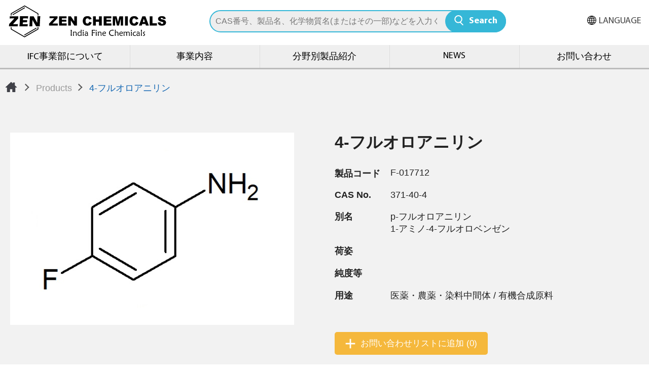

--- FILE ---
content_type: text/html; charset=UTF-8
request_url: https://www.indiafinechemicals.com/products/detail/4993
body_size: 7840
content:
<!DOCTYPE html>
<html lang="ja-JP">
<head>
    <meta http-equiv="Content-Type" content="text/html; charset=utf-8">
    <meta http-equiv="X-UA-Compatible" content="IE=11; IE=10; IE=9; IE=8; IE=7"/>
    <meta charset="utf-8">
    <meta name="viewport" content="width=device-width, initial-scale=1.0">
    
<title>4-フルオロアニリン-India Fine Chemicals</title>
<meta name="keywords" content="4-フルオロアニリン" />
<meta name="description" content="" />
<meta property="og:url" content="https://www.indiafinechemicals.com/products/detail/4993" />
<meta property="og:title" content="4-フルオロアニリン" />
<meta property="og:description" content="" />
<meta property="og:type" content="article" />
<meta property="fb:app_id" content="439693793912609" />
<meta property="og:locale" content="ja-JP" />
<meta property="og:image" content="https://www.indiafinechemicals.com/uploads/images/02bba316f102046dc9b6f4c3f4c06e5b.jpg" />
<link rel="alternate" href="https://www.indiafinechemicals.com/products/detail/4993" hreflang="ja-JP" />
<link rel="alternate" href="https://www.indiafinechemicals.com/en/products/detail/4993" hreflang="en-US" />
<link rel="alternate" href="https://www.indiafinechemicals.com/zh-tw/products/detail/4993" hreflang="zh-Hant" />
<link rel="canonical" href="https://www.indiafinechemicals.com/products/detail/4993" />
<script type="application/ld+json">[{"@context":"https://schema.org","@type":"WebPage","name":"4-\u30d5\u30eb\u30aa\u30ed\u30a2\u30cb\u30ea\u30f3","description":"","image":[{"@type":"ImageObject","caption":"519-3","name":"519-3","url":"https://www.indiafinechemicals.com/uploads/images/02bba316f102046dc9b6f4c3f4c06e5b.jpg","thumbnail":{"@type":"ImageObject","caption":"519-3","name":"519-3","url":"https://www.indiafinechemicals.com/uploads/images/cache/02bba316f102046dc9b6f4c3f4c06e5b-120x120c00-1-1.jpg"}}]},{"@context":"https://schema.org","@type":"BreadcrumbList","itemListElement":[{"@type":"ListItem","position":1,"item":{"@type":"WebPage","@id":"https://www.indiafinechemicals.com","name":"HOME"}},{"@type":"ListItem","position":2,"item":{"@type":"WebPage","@id":"https://www.indiafinechemicals.com/products/index","name":"Products"}}]}]</script>

    <link rel="stylesheet" href="/static/css/style.css?v1.2?v=20211026" type="text/css"/>
    <link rel="shortcut icon" sizes="16x16" href="/static/images/favicon.ico?v=20211026"/>
    <link rel="apple-touch-icon" sizes="192x192" href="/static/images/apple-touch-icon.png?v=20211026"/>

    <script>window.LayoutConfigure = {"webroot":"\/","baseurl":"\/"};window.web_root=window.LayoutConfigure.webroot;</script>
    <!-- Global site tag (gtag.js) - Google Analytics -->
<script async src="https://www.googletagmanager.com/gtag/js?id=G-0JZS45D8M8"></script>
<script>
  window.dataLayer = window.dataLayer || [];
  function gtag(){dataLayer.push(arguments);}
  gtag('js', new Date());

  gtag('config', 'G-0JZS45D8M8');
</script>

<!-- Google Tag Manager -->
<script>(function(w,d,s,l,i){w[l]=w[l]||[];w[l].push({'gtm.start':
new Date().getTime(),event:'gtm.js'});var f=d.getElementsByTagName(s)[0],
j=d.createElement(s),dl=l!='dataLayer'?'&l='+l:'';j.async=true;j.src=
'https://www.googletagmanager.com/gtm.js?id='+i+dl;f.parentNode.insertBefore(j,f);
})(window,document,'script','dataLayer','GTM-5N4R2WS');</script>
<!-- End Google Tag Manager -->

<!-- Google Tag Manager -->
<script>(function(w,d,s,l,i){w[l]=w[l]||[];w[l].push({'gtm.start':
new Date().getTime(),event:'gtm.js'});var f=d.getElementsByTagName(s)[0],
j=d.createElement(s),dl=l!='dataLayer'?'&l='+l:'';j.async=true;j.src=
'https://www.googletagmanager.com/gtm.js?id='+i+dl;f.parentNode.insertBefore(j,f);
})(window,document,'script','dataLayer','GTM-M3TDCD8');</script>
<!-- End Google Tag Manager -->




<meta name="google-site-verification" content="AnMXeFZFnCYaTyYXFgMz85e0jHWvPOF9Z6GTg2n0hZY" />
                <style>
        body { font-family: 'Meiryo', sans-serif; }
    </style>
    </head>
<body>
<div id="container">
    <header id="header" class="header hd-tp">
        <div class="hd-sec hd-s1">
            <div class="hd-inner w16">
                <div class="sec-item si1">
                    <div class="si-inner si-i1">
                                                <div id="logo" class="logo">
                            <a class="row faic fjce tr s-tl" href="/" title="India Fine Chemicals">
                                <img src="/static/images/logo.svg?v=20211026" width="410" height="67" alt="India Fine Chemicals"/>
                                                            </a>
                        </div>
                                            </div>
                </div>
                <div class="sec-item si2">
                    <div class="si-inner si-i1">
                        <div class="form-wrap pair-wrap" data-pair-name="hd-form">
                            <form action="/search" method="get">
                                <div class="tp-search01">
                                    <input type="search" class="form-ctrl" name="keyword" value=""
                                        placeholder="CAS番号、製品名、化学物質名(またはその一部)などを入力ください。"/>
                                    <button type="submit" class="btn btn-search02">Search</button>
                                </div>
                            </form>
                        </div>
                    </div>
                    <div class="si-inner si-i2">
                        <button type="button" class="btn btn-search01 pair-btn" data-pair-target="hd-form">Search</button>
                    </div>
                    
                </div>
                <div class="sec-item si3">
                    <a class="btn btn-thumb pair-btn" href="#" title="選單按鈕" data-pair-target="mobile-side">
                        <span class="thumb thumb-1"></span>
                        <span class="thumb thumb-2"></span>
                        <span class="thumb thumb-3"></span>
                    </a>
                    <div class="si-inner dyn-node-wrap" data-pc-child="ig-hd01"></div>
                </div>
            </div>
        </div>
        <div class="hd-sec hd-s2 pair-wrap" data-pair-name="mobile-side">
            <div class="hd-inner w16">
                <div class="sec-item si2">
                    <nav id="main-nav" class="nav-wrap main-nav">
                        <ul class="nav-list">
                                                            <li >
                                    <a class="" href="/about" title="IFC事業部について">IFC事業部について</a>
                                </li>
                                                            <li >
                                    <a class="" href="/Support" title="事業内容">事業内容</a>
                                </li>
                                                            <li >
                                    <a class="" href="/application" title="分野別製品紹介">分野別製品紹介</a>
                                </li>
                                                            <li >
                                    <a class="" href="/news" title="NEWS">NEWS</a>
                                </li>
                                                            <li >
                                    <a class="" href="/contact" title="お問い合わせ">お問い合わせ</a>
                                </li>
                                                    </ul>
                    </nav>
                </div>
                <div class="sec-item si3 dyn-node-wrap" data-mb-child="ig-hd01">
                    <div class="group ig-hd01 dyn-node" data-node-name="ig-hd01">
                        
                        
                                                                            <div class="item i2">
                                <div class="nav-wrap nav-lang">
                                    <div class="icon-lang">LANGUAGE</div>
                                    <ul class="nav-list">
                                                                                    <li  class="on" >
                                                <a href="/products/detail/4993" title="日本語">日本語</a>
                                            </li>
                                                                                    <li >
                                                <a href="/en/products/detail/4993" title="ENGLISH">ENGLISH</a>
                                            </li>
                                                                                    <li >
                                                <a href="/zh-tw/products/detail/4993" title="繁體中文">繁體中文</a>
                                            </li>
                                                                            </ul>
                                </div>
                            </div>
                        
                    </div>
                </div>
            </div>
        </div>
    </header>

        <main id="content" class="page">
                <div class="section" style="background:#f2f2f2;">
            <div class="sec-item path path-base">
                <div class="w15">
                    <ul>
                        <li><a class="icon-home" href="/" title="Home">Home</a>
                        </li>
                        <li><a href="/products"
                               title="Products">Products</a></li>
                        <li><span>4-フルオロアニリン</span></li>
                    </ul>
                </div>
            </div>
            <div class="sec-item p1 m-pt2 m-pb4">
                <div class="w13">
                    <div class="group ig-sample">
                        <div class="item i1">
                            <div class="item-inner">
                                <div class="figure p3-2">
                                    <img src="/uploads/images/02bba316f102046dc9b6f4c3f4c06e5b.jpg"  alt="519-3" title="519-3"  />
                                </div>
                            </div>
                        </div>
                        <div class="item i2 pt2">
                            <h1 class="title bold dark">4-フルオロアニリン</h1>
                            <div class="tb-wrap tb04">
                                <table>
                                    <tr>
                                        <th>製品コード
</th>
                                        <td>F-017712</td>
                                    </tr>
                                                                                                                                                                                    <tr>
                                        <th>CAS No.</th>
                                        <td>371-40-4</td>
                                    </tr>
                                    <tr>
                                        <th>別名</th>
                                        <td>p-フルオロアニリン<br />
1-アミノ-4-フルオロベンゼン</td>
                                    </tr>
                                    <tr>
                                        <th>荷姿
</th>
                                        <td></td>
                                    </tr>

                                    <tr>
                                        <th>純度等
</th>
                                        <td></td>
                                    </tr>
                                    <tr>
                                        <th>用途
</th>
                                        <td>医薬・農薬・染料中間体 / 有機合成原料</td>
                                    </tr>

                                </table>
                            </div>

                            <div class="btn-wrap bw02">
                                <div class="btn-item">
                                    <a class="btn btn-plus01 rounded" href="/inquiry/add/4993"
                                       onclick="window.fetch(this.href).then(response=>response.json()).then(json=>{window.location.href=json.url}); return false;"
                                       title="お問い合わせリストに追加
">お問い合わせリストに追加

                                        (0)</a>
                                </div>
                                <div class="btn-item ig-row02">
                                    
                                                                    </div>
                            </div>
                        </div>
                    </div>
                </div>
            </div>
        </div>
                <h2 class="dark m0 p1 bg07 tc">Additional information</h2>
        <div class="section py2 m-py4">
            <div class="sec-inner w13 px1">
                <div class="editor"><span style="font-size:20px;">化審法：3-222</span><br />
&nbsp;
<div class="tb-wrap tb01 st1">
<table align="center" style="border-collapse:collapse;width:1080px;" width="1080">
	<colgroup>
		<col span="3" style="width:270pt" width="360" />
	</colgroup>
	<tbody>
		<tr>
			<td class="xl88" colspan="3" style="border-bottom:1px solid black; height:40px; width:1080px; text-align:center; white-space:normal; padding:0px; vertical-align:middle; background-color:#ffd966; border-top:1px solid black; border-right:.7px solid black; border-left:1px solid black"><span style="font-size:32px"><span style="font-weight:700"><span style="font-family:&quot;Yu Gothic UI&quot;,sans-serif"><span style="font-style:normal"><span style="text-decoration:none">▽　危険有害性の要約　▽</span></span></span></span></span></td>
		</tr>
		<tr>
			<td class="xl71" style="border-bottom:1px solid black; height:34px; width:360px; text-align:left; vertical-align:top; white-space:normal; padding:0px; background-color:#ffe699; border-top:none; border-right:none; border-left:1px solid black"><span style="font-size:21px"><span style="font-weight:700"><span style="font-family:&quot;Yu Gothic UI&quot;,sans-serif"><span style="font-style:normal"><span style="text-decoration:none">物理化学的危険性</span></span></span></span></span></td>
			<td class="xl72" style="border-bottom:1px solid black; width:360px; text-align:left; vertical-align:top; white-space:normal; padding:0px; background-color:#ffe699; border-top:none; border-right:none; border-left:none"><span style="font-size:21px"><span style="font-family:&quot;Yu Gothic UI&quot;,sans-serif"><span style="font-weight:400"><span style="font-style:normal"><span style="text-decoration:none">　</span></span></span></span></span></td>
			<td class="xl86" style="border-bottom:1px solid black; width:360px; text-align:left; vertical-align:top; white-space:normal; padding:0px; background-color:#ffe699; border-top:none; border-right:1px solid black; border-left:none"><span style="font-size:21px"><span style="font-family:&quot;Yu Gothic UI&quot;,sans-serif"><span style="font-weight:400"><span style="font-style:normal"><span style="text-decoration:none">　</span></span></span></span></span></td>
		</tr>
		<tr>
			<td class="xl74" style="border-bottom:none; height:34px; width:360px; text-align:left; vertical-align:top; white-space:normal; padding:0px; background-color:#ffe699; border-top:none; border-right:none; border-left:1px solid black"><span style="font-size:21px"><span style="font-weight:700"><span style="font-family:&quot;Yu Gothic UI&quot;,sans-serif"><span style="font-style:normal"><span style="text-decoration:none">　</span></span></span></span></span></td>
			<td class="xl82" style="border-bottom:1px solid black; width:360px; text-align:left; vertical-align:top; white-space:normal; padding:0px; background-color:#fff2cc; border-top:none; border-right:none; border-left:none"><span style="font-size:21px"><span style="font-family:&quot;Yu Gothic UI&quot;,sans-serif"><span style="font-weight:400"><span style="font-style:normal"><span style="text-decoration:none">引火性液体</span></span></span></span></span></td>
			<td class="xl83" style="border-bottom:1px solid black; width:360px; text-align:left; vertical-align:top; white-space:normal; padding:0px; background-color:#fff2cc; border-top:none; border-right:1px solid black; border-left:none"><span style="font-size:21px"><span style="font-family:&quot;Yu Gothic UI&quot;,sans-serif"><span style="font-weight:400"><span style="font-style:normal"><span style="text-decoration:none">区分4</span></span></span></span></span></td>
		</tr>
		<tr>
			<td class="xl71" style="border-bottom:1px solid black; height:34px; width:360px; text-align:left; vertical-align:top; white-space:normal; padding:0px; background-color:#ffe699; border-top:1px solid black; border-right:none; border-left:1px solid black"><span style="font-size:21px"><span style="font-weight:700"><span style="font-family:&quot;Yu Gothic UI&quot;,sans-serif"><span style="font-style:normal"><span style="text-decoration:none">健康に対する有害性</span></span></span></span></span></td>
			<td class="xl72" style="border-bottom:1px solid black; width:360px; text-align:left; vertical-align:top; white-space:normal; padding:0px; background-color:#ffe699; border-top:1px solid black; border-right:none; border-left:none"><span style="font-size:21px"><span style="font-family:&quot;Yu Gothic UI&quot;,sans-serif"><span style="font-weight:400"><span style="font-style:normal"><span style="text-decoration:none">　</span></span></span></span></span></td>
			<td class="xl86" style="border-bottom:1px solid black; width:360px; text-align:left; vertical-align:top; white-space:normal; padding:0px; background-color:#ffe699; border-top:1px solid black; border-right:1px solid black; border-left:none"><span style="font-size:21px"><span style="font-family:&quot;Yu Gothic UI&quot;,sans-serif"><span style="font-weight:400"><span style="font-style:normal"><span style="text-decoration:none">　</span></span></span></span></span></td>
		</tr>
		<tr>
			<td class="xl74" style="border-bottom:none; height:34px; width:360px; text-align:left; vertical-align:top; white-space:normal; padding:0px; background-color:#ffe699; border-top:none; border-right:none; border-left:1px solid black"><span style="font-size:21px"><span style="font-weight:700"><span style="font-family:&quot;Yu Gothic UI&quot;,sans-serif"><span style="font-style:normal"><span style="text-decoration:none">　</span></span></span></span></span></td>
			<td class="xl82" style="border-bottom:1px solid black; width:360px; text-align:left; vertical-align:top; white-space:normal; padding:0px; background-color:#fff2cc; border-top:none; border-right:none; border-left:none"><span style="font-size:21px"><span style="font-family:&quot;Yu Gothic UI&quot;,sans-serif"><span style="font-weight:400"><span style="font-style:normal"><span style="text-decoration:none">急性毒性（経口）</span></span></span></span></span></td>
			<td class="xl83" style="border-bottom:1px solid black; width:360px; text-align:left; vertical-align:top; white-space:normal; padding:0px; background-color:#fff2cc; border-top:none; border-right:1px solid black; border-left:none"><span style="font-size:21px"><span style="font-family:&quot;Yu Gothic UI&quot;,sans-serif"><span style="font-weight:400"><span style="font-style:normal"><span style="text-decoration:none">区分4</span></span></span></span></span></td>
		</tr>
		<tr>
			<td class="xl74" style="border-bottom:none; height:34px; width:360px; text-align:left; vertical-align:top; white-space:normal; padding:0px; background-color:#ffe699; border-top:none; border-right:none; border-left:1px solid black"><span style="font-size:21px"><span style="font-weight:700"><span style="font-family:&quot;Yu Gothic UI&quot;,sans-serif"><span style="font-style:normal"><span style="text-decoration:none">　</span></span></span></span></span></td>
			<td class="xl84" style="border-bottom:1px solid black; width:360px; text-align:left; vertical-align:top; white-space:normal; padding:0px; background-color:#fff2cc; border-top:none; border-right:none; border-left:none"><span style="font-size:21px"><span style="font-family:&quot;Yu Gothic UI&quot;,sans-serif"><span style="font-weight:400"><span style="font-style:normal"><span style="text-decoration:none">皮膚腐食性/刺激性</span></span></span></span></span></td>
			<td class="xl85" style="border-bottom:1px solid black; width:360px; text-align:left; vertical-align:top; white-space:normal; padding:0px; background-color:#fff2cc; border-top:none; border-right:1px solid black; border-left:none"><span style="font-size:21px"><span style="font-family:&quot;Yu Gothic UI&quot;,sans-serif"><span style="font-weight:400"><span style="font-style:normal"><span style="text-decoration:none">区分1C</span></span></span></span></span></td>
		</tr>
		<tr>
			<td class="xl74" style="border-bottom:none; height:34px; width:360px; text-align:left; vertical-align:top; white-space:normal; padding:0px; background-color:#ffe699; border-top:none; border-right:none; border-left:1px solid black"><span style="font-size:21px"><span style="font-weight:700"><span style="font-family:&quot;Yu Gothic UI&quot;,sans-serif"><span style="font-style:normal"><span style="text-decoration:none">　</span></span></span></span></span></td>
			<td class="xl82" style="border-bottom:1px solid black; width:360px; text-align:left; vertical-align:top; white-space:normal; padding:0px; background-color:#fff2cc; border-top:none; border-right:none; border-left:none"><span style="font-size:21px"><span style="font-family:&quot;Yu Gothic UI&quot;,sans-serif"><span style="font-weight:400"><span style="font-style:normal"><span style="text-decoration:none">眼に対する重篤な損傷性/眼刺激性</span></span></span></span></span></td>
			<td class="xl83" style="border-bottom:1px solid black; width:360px; text-align:left; vertical-align:top; white-space:normal; padding:0px; background-color:#fff2cc; border-top:none; border-right:1px solid black; border-left:none"><span style="font-size:21px"><span style="font-family:&quot;Yu Gothic UI&quot;,sans-serif"><span style="font-weight:400"><span style="font-style:normal"><span style="text-decoration:none">区分1</span></span></span></span></span></td>
		</tr>
		<tr>
			<td class="xl71" style="border-bottom:1px solid black; height:34px; width:360px; text-align:left; vertical-align:top; white-space:normal; padding:0px; background-color:#ffe699; border-top:1px solid black; border-right:none; border-left:1px solid black"><span style="font-size:21px"><span style="font-weight:700"><span style="font-family:&quot;Yu Gothic UI&quot;,sans-serif"><span style="font-style:normal"><span style="text-decoration:none">環境に対する有害性</span></span></span></span></span></td>
			<td class="xl72" style="border-bottom:1px solid black; width:360px; text-align:left; vertical-align:top; white-space:normal; padding:0px; background-color:#ffe699; border-top:1px solid black; border-right:none; border-left:none"><span style="font-size:21px"><span style="font-family:&quot;Yu Gothic UI&quot;,sans-serif"><span style="font-weight:400"><span style="font-style:normal"><span style="text-decoration:none">-</span></span></span></span></span></td>
			<td class="xl86" style="border-bottom:1px solid black; width:360px; text-align:left; vertical-align:top; white-space:normal; padding:0px; background-color:#ffe699; border-top:1px solid black; border-right:1px solid black; border-left:none"><span style="font-size:21px"><span style="font-family:&quot;Yu Gothic UI&quot;,sans-serif"><span style="font-weight:400"><span style="font-style:normal"><span style="text-decoration:none">　</span></span></span></span></span></td>
		</tr>
		<tr>
			<td class="xl88" colspan="3" style="border-bottom:1px solid black; height:40px; width:1080px; text-align:center; white-space:normal; padding:0px; vertical-align:middle; background-color:#ffd966; border-top:1px solid black; border-right:.7px solid black; border-left:1px solid black"><span style="font-size:32px"><span style="font-weight:700"><span style="font-family:&quot;Yu Gothic UI&quot;,sans-serif"><span style="font-style:normal"><span style="text-decoration:none">□　ラベル要素　□</span></span></span></span></span></td>
		</tr>
		<tr>
			<td class="xl71" style="border-bottom:1px solid black; height:96px; width:360px; text-align:left; vertical-align:top; white-space:normal; padding:0px; background-color:#ffe699; border-top:none; border-right:none; border-left:1px solid black"><span style="font-size:21px"><span style="font-weight:700"><span style="font-family:&quot;Yu Gothic UI&quot;,sans-serif"><span style="font-style:normal"><span style="text-decoration:none">絵表示またはシンボル</span></span></span></span></span></td>
			<td class="xl82" colspan="2" style="border-bottom:1px solid black; height:96px; width:720px; text-align:left; vertical-align:top; white-space:normal; padding:0px; background-color:#fff2cc; border-top:1px solid black; border-right:.7px solid black; border-left:none">
			<table>
				<tbody>
					<tr>
						<td style="border-bottom:none; padding:0px; vertical-align:middle; white-space:nowrap; border-top:none; border-right:none; border-left:none; width:0px; height:0px">&nbsp;</td>
						<td style="border-bottom:none; padding:0px; vertical-align:middle; white-space:nowrap; border-top:none; border-right:none; border-left:none; width:77px"><span style="font-size:21px"><span style="font-family:&quot;Yu Gothic UI&quot;,sans-serif"><span style="font-weight:400"><span style="font-style:normal"><span style="text-decoration:none"><span style="font-size:15px"><span style="color:black"><span style="font-weight:400"><span style="font-style:normal"><span style="text-decoration:none"><span style="font-family:&quot;BIZ UDPゴシック&quot;,sans-serif"><span style="position:absolute; margin-left:11px; margin-top:11px; width:170px"><span style="z-index:1"><span style="height:77px"><img src="/uploads/editor/files/MARK%203(68).jpg" style="width:77px; height:77px" />&nbsp;&nbsp;</span></span><img src="/uploads/editor/files/MARK%201(247).jpg" style="width:77px; height:77px" /><span style="z-index:1"><span style="height:77px">&nbsp; </span></span></span></span></span></span></span></span></span></span></span></span></span></span></td>
						<td style="border-bottom:none; padding:0px; vertical-align:middle; white-space:nowrap; border-top:none; border-right:none; border-left:none; width:16px">&nbsp;</td>
						<td style="border-bottom:none; padding:0px; vertical-align:middle; white-space:nowrap; border-top:none; border-right:none; border-left:none; width:77px">&nbsp;</td>
					</tr>
					<tr>
						<td style="border-bottom:none; padding:0px; vertical-align:middle; white-space:nowrap; border-top:none; border-right:none; border-left:none; height:77px">&nbsp;</td>
						<td align="left" style="border-bottom:none; padding:0px; vertical-align:middle; white-space:nowrap; border-top:none; border-right:none; border-left:none" valign="top">&nbsp;</td>
						<td style="border-bottom:none; padding:0px; vertical-align:middle; white-space:nowrap; border-top:none; border-right:none; border-left:none">&nbsp;</td>
						<td align="left" style="border-bottom:none; padding:0px; vertical-align:middle; white-space:nowrap; border-top:none; border-right:none; border-left:none" valign="top">&nbsp;</td>
					</tr>
				</tbody>
			</table>
			</td>
		</tr>
		<tr>
			<td class="xl71" style="border-bottom:1px solid black; height:34px; width:360px; text-align:left; vertical-align:top; white-space:normal; padding:0px; background-color:#ffe699; border-top:none; border-right:none; border-left:1px solid black"><span style="font-size:21px"><span style="font-weight:700"><span style="font-family:&quot;Yu Gothic UI&quot;,sans-serif"><span style="font-style:normal"><span style="text-decoration:none">注意喚起語</span></span></span></span></span></td>
			<td class="xl84" colspan="2" style="border-bottom:1px solid black; width:720px; text-align:left; vertical-align:top; white-space:normal; padding:0px; background-color:#fff2cc; border-top:none; border-right:.7px solid black; border-left:none"><span style="font-size:21px"><span style="font-family:&quot;Yu Gothic UI&quot;,sans-serif"><span style="font-weight:400"><span style="font-style:normal"><span style="text-decoration:none">危険</span></span></span></span></span></td>
		</tr>
		<tr>
			<td class="xl73" style="border-bottom:1px solid black; height:34px; width:360px; text-align:left; vertical-align:top; white-space:normal; padding:0px; background-color:#ffe699; border-top:none; border-right:none; border-left:1px solid black"><span style="font-size:21px"><span style="font-weight:700"><span style="font-family:&quot;Yu Gothic UI&quot;,sans-serif"><span style="font-style:normal"><span style="text-decoration:none">危険有害性情報</span></span></span></span></span></td>
			<td class="xl91" colspan="2" style="border-bottom:1px solid black; width:720px; text-align:left; vertical-align:top; white-space:normal; padding:0px; background-color:#ffe699; border-top:none; border-right:.7px solid black; border-left:none"><span style="font-size:21px"><span style="font-family:&quot;Yu Gothic UI&quot;,sans-serif"><span style="font-weight:400"><span style="font-style:normal"><span style="text-decoration:none">　</span></span></span></span></span></td>
		</tr>
		<tr>
			<td class="xl66" style="border-bottom:1px solid black; height:34px; width:360px; text-align:right; vertical-align:top; white-space:normal; padding:0px; background-color:#fff2cc; border-top:none; border-right:none; border-left:1px solid black"><span style="font-size:21px"><span style="font-family:&quot;Yu Gothic UI&quot;,sans-serif"><span style="font-weight:400"><span style="font-style:normal"><span style="text-decoration:none">H227:&nbsp;</span></span></span></span></span></td>
			<td class="xl82" colspan="2" style="border-bottom:1px solid black; width:720px; text-align:left; vertical-align:top; white-space:normal; padding:0px; background-color:#fff2cc; border-top:1px solid black; border-right:.7px solid black; border-left:none"><span style="font-size:21px"><span style="font-family:&quot;Yu Gothic UI&quot;,sans-serif"><span style="font-weight:400"><span style="font-style:normal"><span style="text-decoration:none">可燃性液体</span></span></span></span></span></td>
		</tr>
		<tr>
			<td class="xl66" style="border-bottom:1px solid black; height:34px; width:360px; text-align:right; vertical-align:top; white-space:normal; padding:0px; background-color:#fff2cc; border-top:none; border-right:none; border-left:1px solid black"><span style="font-size:21px"><span style="font-family:&quot;Yu Gothic UI&quot;,sans-serif"><span style="font-weight:400"><span style="font-style:normal"><span style="text-decoration:none">H302:&nbsp;</span></span></span></span></span></td>
			<td class="xl82" colspan="2" style="border-bottom:1px solid black; width:720px; text-align:left; vertical-align:top; white-space:normal; padding:0px; background-color:#fff2cc; border-top:1px solid black; border-right:.7px solid black; border-left:none"><span style="font-size:21px"><span style="font-family:&quot;Yu Gothic UI&quot;,sans-serif"><span style="font-weight:400"><span style="font-style:normal"><span style="text-decoration:none">飲み込むと有害</span></span></span></span></span></td>
		</tr>
		<tr>
			<td class="xl66" style="border-bottom:1px solid black; height:34px; width:360px; text-align:right; vertical-align:top; white-space:normal; padding:0px; background-color:#fff2cc; border-top:none; border-right:none; border-left:1px solid black"><span style="font-size:21px"><span style="font-family:&quot;Yu Gothic UI&quot;,sans-serif"><span style="font-weight:400"><span style="font-style:normal"><span style="text-decoration:none">H314:&nbsp;</span></span></span></span></span></td>
			<td class="xl82" colspan="2" style="border-bottom:1px solid black; width:720px; text-align:left; vertical-align:top; white-space:normal; padding:0px; background-color:#fff2cc; border-top:1px solid black; border-right:.7px solid black; border-left:none"><span style="font-size:21px"><span style="font-family:&quot;Yu Gothic UI&quot;,sans-serif"><span style="font-weight:400"><span style="font-style:normal"><span style="text-decoration:none">重篤な皮膚の薬傷および眼の損傷</span></span></span></span></span></td>
		</tr>
		<tr>
			<td class="xl71" style="border-bottom:1px solid black; height:34px; width:360px; text-align:left; vertical-align:top; white-space:normal; padding:0px; background-color:#ffe699; border-top:none; border-right:none; border-left:1px solid black"><span style="font-size:21px"><span style="font-weight:700"><span style="font-family:&quot;Yu Gothic UI&quot;,sans-serif"><span style="font-style:normal"><span style="text-decoration:none">注意書き</span></span></span></span></span></td>
			<td class="xl72" colspan="2" style="border-bottom:1px solid black; width:720px; text-align:left; vertical-align:top; white-space:normal; padding:0px; background-color:#ffe699; border-top:1px solid black; border-right:.7px solid black; border-left:none"><span style="font-size:21px"><span style="font-family:&quot;Yu Gothic UI&quot;,sans-serif"><span style="font-weight:400"><span style="font-style:normal"><span style="text-decoration:none">　</span></span></span></span></span></td>
		</tr>
		<tr>
			<td class="xl66" style="border-bottom:1px solid black; height:34px; width:360px; text-align:right; vertical-align:top; white-space:normal; padding:0px; background-color:#fff2cc; border-top:none; border-right:none; border-left:1px solid black"><span style="font-size:21px"><span style="font-family:&quot;Yu Gothic UI&quot;,sans-serif"><span style="font-weight:400"><span style="font-style:normal"><span style="text-decoration:none">　</span></span></span></span></span></td>
			<td class="xl82" colspan="2" style="border-bottom:1px solid black; width:720px; text-align:left; vertical-align:top; white-space:normal; padding:0px; background-color:#fff2cc; border-top:1px solid black; border-right:.7px solid black; border-left:none"><span style="font-size:21px"><span style="font-family:&quot;Yu Gothic UI&quot;,sans-serif"><span style="font-weight:400"><span style="font-style:normal"><span style="text-decoration:none">【安全対策】</span></span></span></span></span></td>
		</tr>
		<tr>
			<td class="xl66" style="border-bottom:1px solid black; height:34px; width:360px; text-align:right; vertical-align:top; white-space:normal; padding:0px; background-color:#fff2cc; border-top:none; border-right:none; border-left:1px solid black"><span style="font-size:21px"><span style="font-family:&quot;Yu Gothic UI&quot;,sans-serif"><span style="font-weight:400"><span style="font-style:normal"><span style="text-decoration:none">P210:&nbsp;</span></span></span></span></span></td>
			<td class="xl82" colspan="2" style="border-bottom:1px solid black; width:720px; text-align:left; vertical-align:top; white-space:normal; padding:0px; background-color:#fff2cc; border-top:1px solid black; border-right:.7px solid black; border-left:none"><span style="font-size:21px"><span style="font-family:&quot;Yu Gothic UI&quot;,sans-serif"><span style="font-weight:400"><span style="font-style:normal"><span style="text-decoration:none">熱／火花／裸火／高温のもののような着火源から遠ざけること。禁煙。</span></span></span></span></span></td>
		</tr>
		<tr>
			<td class="xl66" style="border-bottom:1px solid black; height:34px; width:360px; text-align:right; vertical-align:top; white-space:normal; padding:0px; background-color:#fff2cc; border-top:none; border-right:none; border-left:1px solid black"><span style="font-size:21px"><span style="font-family:&quot;Yu Gothic UI&quot;,sans-serif"><span style="font-weight:400"><span style="font-style:normal"><span style="text-decoration:none">P264:&nbsp;</span></span></span></span></span></td>
			<td class="xl82" colspan="2" style="border-bottom:1px solid black; width:720px; text-align:left; vertical-align:top; white-space:normal; padding:0px; background-color:#fff2cc; border-top:1px solid black; border-right:.7px solid black; border-left:none"><span style="font-size:21px"><span style="font-family:&quot;Yu Gothic UI&quot;,sans-serif"><span style="font-weight:400"><span style="font-style:normal"><span style="text-decoration:none">取扱い後は手や顔などをよく洗うこと｡</span></span></span></span></span></td>
		</tr>
		<tr>
			<td class="xl66" style="border-bottom:1px solid black; height:34px; width:360px; text-align:right; vertical-align:top; white-space:normal; padding:0px; background-color:#fff2cc; border-top:none; border-right:none; border-left:1px solid black"><span style="font-size:21px"><span style="font-family:&quot;Yu Gothic UI&quot;,sans-serif"><span style="font-weight:400"><span style="font-style:normal"><span style="text-decoration:none">P270:&nbsp;</span></span></span></span></span></td>
			<td class="xl82" colspan="2" style="border-bottom:1px solid black; width:720px; text-align:left; vertical-align:top; white-space:normal; padding:0px; background-color:#fff2cc; border-top:1px solid black; border-right:.7px solid black; border-left:none"><span style="font-size:21px"><span style="font-family:&quot;Yu Gothic UI&quot;,sans-serif"><span style="font-weight:400"><span style="font-style:normal"><span style="text-decoration:none">この製品を使用するときに、飲食または喫煙をしないこと。</span></span></span></span></span></td>
		</tr>
		<tr>
			<td class="xl67" style="border-bottom:1px solid black; height:34px; width:360px; text-align:right; vertical-align:top; white-space:normal; padding:0px; background-color:#fff2cc; border-top:none; border-right:none; border-left:1px solid black"><span style="font-size:21px"><span style="font-family:&quot;Yu Gothic UI&quot;,sans-serif"><span style="font-weight:400"><span style="font-style:normal"><span style="text-decoration:none">P280:&nbsp;</span></span></span></span></span></td>
			<td class="xl82" colspan="2" style="border-bottom:1px solid black; width:720px; text-align:left; vertical-align:top; white-space:normal; padding:0px; background-color:#fff2cc; border-top:1px solid black; border-right:.7px solid black; border-left:none"><span style="font-size:21px"><span style="font-family:&quot;Yu Gothic UI&quot;,sans-serif"><span style="font-weight:400"><span style="font-style:normal"><span style="text-decoration:none">保護手袋/保護衣/保護眼鏡/保護面を着用すること。</span></span></span></span></span></td>
		</tr>
		<tr>
			<td class="xl66" style="border-bottom:1px solid black; height:34px; width:360px; text-align:right; vertical-align:top; white-space:normal; padding:0px; background-color:#fff2cc; border-top:none; border-right:none; border-left:1px solid black"><span style="font-size:21px"><span style="font-family:&quot;Yu Gothic UI&quot;,sans-serif"><span style="font-weight:400"><span style="font-style:normal"><span style="text-decoration:none">　</span></span></span></span></span></td>
			<td class="xl82" colspan="2" style="border-bottom:1px solid black; width:720px; text-align:left; vertical-align:top; white-space:normal; padding:0px; background-color:#fff2cc; border-top:1px solid black; border-right:.7px solid black; border-left:none"><span style="font-size:21px"><span style="font-family:&quot;Yu Gothic UI&quot;,sans-serif"><span style="font-weight:400"><span style="font-style:normal"><span style="text-decoration:none">【応急措置】</span></span></span></span></span></td>
		</tr>
		<tr>
			<td class="xl66" style="border-bottom:1px solid black; height:68px; width:360px; text-align:right; vertical-align:top; white-space:normal; padding:0px; background-color:#fff2cc; border-top:none; border-right:none; border-left:1px solid black"><span style="font-size:21px"><span style="font-family:&quot;Yu Gothic UI&quot;,sans-serif"><span style="font-weight:400"><span style="font-style:normal"><span style="text-decoration:none">P370+P378:&nbsp;</span></span></span></span></span></td>
			<td class="xl82" colspan="2" style="border-bottom:1px solid black; width:720px; text-align:left; vertical-align:top; white-space:normal; padding:0px; background-color:#fff2cc; border-top:1px solid black; border-right:.7px solid black; border-left:none"><span style="font-size:21px"><span style="font-family:&quot;Yu Gothic UI&quot;,sans-serif"><span style="font-weight:400"><span style="font-style:normal"><span style="text-decoration:none">火災の場合：消火するために乾燥砂、粉末消火剤または耐アルコール性フォームを使用すること。</span></span></span></span></span></td>
		</tr>
		<tr>
			<td class="xl66" style="border-bottom:1px solid black; height:34px; width:360px; text-align:right; vertical-align:top; white-space:normal; padding:0px; background-color:#fff2cc; border-top:none; border-right:none; border-left:1px solid black"><span style="font-size:21px"><span style="font-family:&quot;Yu Gothic UI&quot;,sans-serif"><span style="font-weight:400"><span style="font-style:normal"><span style="text-decoration:none">P301+P330+P331+P312:&nbsp;</span></span></span></span></span></td>
			<td class="xl82" colspan="2" style="border-bottom:1px solid black; width:720px; text-align:left; vertical-align:top; white-space:normal; padding:0px; background-color:#fff2cc; border-top:1px solid black; border-right:.7px solid black; border-left:none"><span style="font-size:21px"><span style="font-family:&quot;Yu Gothic UI&quot;,sans-serif"><span style="font-weight:400"><span style="font-style:normal"><span style="text-decoration:none">飲み込んだ場合：口をすすぐこと。無理に吐かせないこと。気分が悪いときは医師に連絡すること。</span></span></span></span></span></td>
		</tr>
		<tr>
			<td class="xl66" style="border-bottom:1px solid black; height:68px; width:360px; text-align:right; vertical-align:top; white-space:normal; padding:0px; background-color:#fff2cc; border-top:none; border-right:none; border-left:1px solid black"><span style="font-size:21px"><span style="font-family:&quot;Yu Gothic UI&quot;,sans-serif"><span style="font-weight:400"><span style="font-style:normal"><span style="text-decoration:none">P303+P361+P353:&nbsp;</span></span></span></span></span></td>
			<td class="xl82" colspan="2" style="border-bottom:1px solid black; width:720px; text-align:left; vertical-align:top; white-space:normal; padding:0px; background-color:#fff2cc; border-top:1px solid black; border-right:.7px solid black; border-left:none"><span style="font-size:21px"><span style="font-family:&quot;Yu Gothic UI&quot;,sans-serif"><span style="font-weight:400"><span style="font-style:normal"><span style="text-decoration:none">皮膚（または髪）に付着した場合：直ちに汚染された衣類を全て脱ぐこと。皮膚を流水/シャワーで洗うこと。</span></span></span></span></span></td>
		</tr>
		<tr>
			<td class="xl66" style="border-bottom:1px solid black; height:34px; width:360px; text-align:right; vertical-align:top; white-space:normal; padding:0px; background-color:#fff2cc; border-top:none; border-right:none; border-left:1px solid black"><span style="font-size:21px"><span style="font-family:&quot;Yu Gothic UI&quot;,sans-serif"><span style="font-weight:400"><span style="font-style:normal"><span style="text-decoration:none">P363:&nbsp;</span></span></span></span></span></td>
			<td class="xl82" colspan="2" style="border-bottom:1px solid black; width:720px; text-align:left; vertical-align:top; white-space:normal; padding:0px; background-color:#fff2cc; border-top:1px solid black; border-right:.7px solid black; border-left:none"><span style="font-size:21px"><span style="font-family:&quot;Yu Gothic UI&quot;,sans-serif"><span style="font-weight:400"><span style="font-style:normal"><span style="text-decoration:none">汚染された衣類を再使用する場合には洗濯をすること。</span></span></span></span></span></td>
		</tr>
		<tr>
			<td class="xl66" style="border-bottom:1px solid black; height:68px; width:360px; text-align:right; vertical-align:top; white-space:normal; padding:0px; background-color:#fff2cc; border-top:none; border-right:none; border-left:1px solid black"><span style="font-size:21px"><span style="font-family:&quot;Yu Gothic UI&quot;,sans-serif"><span style="font-weight:400"><span style="font-style:normal"><span style="text-decoration:none">P304+P340+P310:&nbsp;</span></span></span></span></span></td>
			<td class="xl82" colspan="2" style="border-bottom:1px solid black; width:720px; text-align:left; vertical-align:top; white-space:normal; padding:0px; background-color:#fff2cc; border-top:1px solid black; border-right:.7px solid black; border-left:none"><span style="font-size:21px"><span style="font-family:&quot;Yu Gothic UI&quot;,sans-serif"><span style="font-weight:400"><span style="font-style:normal"><span style="text-decoration:none">吸入した場合：空気の新鮮な場所に移し、呼吸しやすい姿勢で休息させること。 直ちに医師に連絡すること。</span></span></span></span></span></td>
		</tr>
		<tr>
			<td class="xl66" style="border-bottom:1px solid black; height:68px; width:360px; text-align:right; vertical-align:top; white-space:normal; padding:0px; background-color:#fff2cc; border-top:none; border-right:none; border-left:1px solid black"><span style="font-size:21px"><span style="font-family:&quot;Yu Gothic UI&quot;,sans-serif"><span style="font-weight:400"><span style="font-style:normal"><span style="text-decoration:none">P305+P351+P338+P310:&nbsp;</span></span></span></span></span></td>
			<td class="xl82" colspan="2" style="border-bottom:1px solid black; width:720px; text-align:left; vertical-align:top; white-space:normal; padding:0px; background-color:#fff2cc; border-top:1px solid black; border-right:.7px solid black; border-left:none"><span style="font-size:21px"><span style="font-family:&quot;Yu Gothic UI&quot;,sans-serif"><span style="font-weight:400"><span style="font-style:normal"><span style="text-decoration:none">眼に入った場合：水で数分間注意深く洗うこと。次にコンタクトレンズを着用していて容易に外せる場合は外すこと。その後も洗浄を続けること。直ちに医師に連絡すること。</span></span></span></span></span></td>
		</tr>
		<tr>
			<td class="xl66" style="border-bottom:1px solid black; height:34px; width:360px; text-align:right; vertical-align:top; white-space:normal; padding:0px; background-color:#fff2cc; border-top:none; border-right:none; border-left:1px solid black"><span style="font-size:21px"><span style="font-family:&quot;Yu Gothic UI&quot;,sans-serif"><span style="font-weight:400"><span style="font-style:normal"><span style="text-decoration:none">　</span></span></span></span></span></td>
			<td class="xl82" colspan="2" style="border-bottom:1px solid black; width:720px; text-align:left; vertical-align:top; white-space:normal; padding:0px; background-color:#fff2cc; border-top:1px solid black; border-right:.7px solid black; border-left:none"><span style="font-size:21px"><span style="font-family:&quot;Yu Gothic UI&quot;,sans-serif"><span style="font-weight:400"><span style="font-style:normal"><span style="text-decoration:none">【保管】</span></span></span></span></span></td>
		</tr>
		<tr>
			<td class="xl66" style="border-bottom:1px solid black; height:34px; width:360px; text-align:right; vertical-align:top; white-space:normal; padding:0px; background-color:#fff2cc; border-top:none; border-right:none; border-left:1px solid black"><span style="font-size:21px"><span style="font-family:&quot;Yu Gothic UI&quot;,sans-serif"><span style="font-weight:400"><span style="font-style:normal"><span style="text-decoration:none">P403+P235:&nbsp;</span></span></span></span></span></td>
			<td class="xl82" colspan="2" style="border-bottom:1px solid black; width:720px; text-align:left; vertical-align:top; white-space:normal; padding:0px; background-color:#fff2cc; border-top:1px solid black; border-right:.7px solid black; border-left:none"><span style="font-size:21px"><span style="font-family:&quot;Yu Gothic UI&quot;,sans-serif"><span style="font-weight:400"><span style="font-style:normal"><span style="text-decoration:none">換気の良い場所で保管すること。涼しいところに置くこと。</span></span></span></span></span></td>
		</tr>
		<tr>
			<td class="xl67" style="border-bottom:1px solid black; height:34px; width:360px; text-align:right; vertical-align:top; white-space:normal; padding:0px; background-color:#fff2cc; border-top:none; border-right:none; border-left:1px solid black"><span style="font-size:21px"><span style="font-family:&quot;Yu Gothic UI&quot;,sans-serif"><span style="font-weight:400"><span style="font-style:normal"><span style="text-decoration:none">P405:&nbsp;</span></span></span></span></span></td>
			<td class="xl84" colspan="2" style="border-bottom:1px solid black; width:720px; text-align:left; vertical-align:top; white-space:normal; padding:0px; background-color:#fff2cc; border-top:none; border-right:.7px solid black; border-left:none"><span style="font-size:21px"><span style="font-family:&quot;Yu Gothic UI&quot;,sans-serif"><span style="font-weight:400"><span style="font-style:normal"><span style="text-decoration:none">施錠して保管すること。</span></span></span></span></span></td>
		</tr>
		<tr>
			<td class="xl66" style="border-bottom:1px solid black; height:34px; width:360px; text-align:right; vertical-align:top; white-space:normal; padding:0px; background-color:#fff2cc; border-top:none; border-right:none; border-left:1px solid black"><span style="font-size:21px"><span style="font-family:&quot;Yu Gothic UI&quot;,sans-serif"><span style="font-weight:400"><span style="font-style:normal"><span style="text-decoration:none">　</span></span></span></span></span></td>
			<td class="xl82" colspan="2" style="border-bottom:1px solid black; width:720px; text-align:left; vertical-align:top; white-space:normal; padding:0px; background-color:#fff2cc; border-top:1px solid black; border-right:.7px solid black; border-left:none"><span style="font-size:21px"><span style="font-family:&quot;Yu Gothic UI&quot;,sans-serif"><span style="font-weight:400"><span style="font-style:normal"><span style="text-decoration:none">【廃棄】</span></span></span></span></span></td>
		</tr>
		<tr>
			<td class="xl66" style="border-bottom:1px solid black; height:68px; width:360px; text-align:right; vertical-align:top; white-space:normal; padding:0px; background-color:#fff2cc; border-top:none; border-right:none; border-left:1px solid black"><span style="font-size:21px"><span style="font-family:&quot;Yu Gothic UI&quot;,sans-serif"><span style="font-weight:400"><span style="font-style:normal"><span style="text-decoration:none">P501:&nbsp;</span></span></span></span></span></td>
			<td class="xl82" colspan="2" style="border-bottom:1px solid black; width:720px; text-align:left; vertical-align:top; white-space:normal; padding:0px; background-color:#fff2cc; border-top:1px solid black; border-right:.7px solid black; border-left:none"><span style="font-size:21px"><span style="font-family:&quot;Yu Gothic UI&quot;,sans-serif"><span style="font-weight:400"><span style="font-style:normal"><span style="text-decoration:none">内容物、容器の廃棄を都道府県知事の許可を受けた専門の廃棄物処理業者に業務委託すること。</span></span></span></span></span></td>
		</tr>
		<tr>
			<td class="xl78" style="border-bottom:none; height:12px; padding:0px; vertical-align:middle; white-space:nowrap; border-top:none; border-right:none; border-left:none">&nbsp;</td>
			<td class="xl78" style="border-bottom:none; padding:0px; vertical-align:middle; white-space:nowrap; border-top:none; border-right:none; border-left:none">&nbsp;</td>
			<td class="xl78" style="border-bottom:none; padding:0px; vertical-align:middle; white-space:nowrap; border-top:none; border-right:none; border-left:none">&nbsp;</td>
		</tr>
		<tr>
			<td class="xl79" style="border-bottom:none; height:12px; padding:0px; vertical-align:middle; white-space:nowrap; background-color:#bfbfbf; border-top:none; border-right:none; border-left:none"><span style="font-size:32px"><span style="font-family:&quot;Yu Gothic UI&quot;,sans-serif"><span style="color:black"><span style="font-weight:400"><span style="font-style:normal"><span style="text-decoration:none">　</span></span></span></span></span></span></td>
			<td class="xl79" style="border-bottom:none; padding:0px; vertical-align:middle; white-space:nowrap; background-color:#bfbfbf; border-top:none; border-right:none; border-left:none"><span style="font-size:32px"><span style="font-family:&quot;Yu Gothic UI&quot;,sans-serif"><span style="color:black"><span style="font-weight:400"><span style="font-style:normal"><span style="text-decoration:none">　</span></span></span></span></span></span></td>
			<td class="xl79" style="border-bottom:none; padding:0px; vertical-align:middle; white-space:nowrap; background-color:#bfbfbf; border-top:none; border-right:none; border-left:none"><span style="font-size:32px"><span style="font-family:&quot;Yu Gothic UI&quot;,sans-serif"><span style="color:black"><span style="font-weight:400"><span style="font-style:normal"><span style="text-decoration:none">　</span></span></span></span></span></span></td>
		</tr>
		<tr>
			<td class="xl78" style="border-bottom:none; height:12px; padding:0px; vertical-align:middle; white-space:nowrap; border-top:none; border-right:none; border-left:none">&nbsp;</td>
			<td class="xl78" style="border-bottom:none; padding:0px; vertical-align:middle; white-space:nowrap; border-top:none; border-right:none; border-left:none">&nbsp;</td>
			<td class="xl78" style="border-bottom:none; padding:0px; vertical-align:middle; white-space:nowrap; border-top:none; border-right:none; border-left:none">&nbsp;</td>
		</tr>
		<tr>
			<td class="xl93" colspan="3" style="border-bottom:1px solid black; height:40px; width:1080px; text-align:center; white-space:normal; padding:0px; vertical-align:middle; background-color:#a9d08e; border-top:1px solid black; border-right:1px solid black; border-left:1px solid black"><span style="font-size:32px"><span style="font-weight:700"><span style="font-family:&quot;Yu Gothic UI&quot;,sans-serif"><span style="font-style:normal"><span style="text-decoration:none">〇　物理的および化学的性質　〇</span></span></span></span></span></td>
		</tr>
		<tr>
			<td class="xl68" style="border-bottom:1px solid black; height:34px; width:360px; vertical-align:top; white-space:normal; padding:0px; background-color:#c6e0b4; border-top:none; border-right:1px solid black; border-left:1px solid black"><span style="font-size:21px"><span style="font-weight:700"><span style="font-family:&quot;Yu Gothic UI&quot;,sans-serif"><span style="font-style:normal"><span style="text-decoration:none">物理状態</span></span></span></span></span></td>
			<td class="xl94" colspan="2" style="border-bottom:1px solid black; width:720px; text-align:left; vertical-align:top; white-space:normal; padding:0px; background-color:#e2efda; border-top:1px solid black; border-right:1px solid black; border-left:none"><span style="font-size:21px"><span style="font-family:&quot;Yu Gothic UI&quot;,sans-serif"><span style="font-weight:400"><span style="font-style:normal"><span style="text-decoration:none">液体</span></span></span></span></span></td>
		</tr>
		<tr>
			<td class="xl68" style="border-bottom:1px solid black; height:34px; width:360px; vertical-align:top; white-space:normal; padding:0px; background-color:#c6e0b4; border-top:none; border-right:1px solid black; border-left:1px solid black"><span style="font-size:21px"><span style="font-weight:700"><span style="font-family:&quot;Yu Gothic UI&quot;,sans-serif"><span style="font-style:normal"><span style="text-decoration:none">色</span></span></span></span></span></td>
			<td class="xl94" colspan="2" style="border-bottom:1px solid black; width:720px; text-align:left; vertical-align:top; white-space:normal; padding:0px; background-color:#e2efda; border-top:1px solid black; border-right:1px solid black; border-left:none"><span style="font-size:21px"><span style="font-family:&quot;Yu Gothic UI&quot;,sans-serif"><span style="font-weight:400"><span style="font-style:normal"><span style="text-decoration:none">無色～黄色</span></span></span></span></span></td>
		</tr>
		<tr>
			<td class="xl68" style="border-bottom:1px solid black; height:34px; width:360px; vertical-align:top; white-space:normal; padding:0px; background-color:#c6e0b4; border-top:none; border-right:1px solid black; border-left:1px solid black"><span style="font-size:21px"><span style="font-weight:700"><span style="font-family:&quot;Yu Gothic UI&quot;,sans-serif"><span style="font-style:normal"><span style="text-decoration:none">臭い</span></span></span></span></span></td>
			<td class="xl94" colspan="2" style="border-bottom:1px solid black; width:720px; text-align:left; vertical-align:top; white-space:normal; padding:0px; background-color:#e2efda; border-top:1px solid black; border-right:1px solid black; border-left:none"><span style="font-size:21px"><span style="font-family:&quot;Yu Gothic UI&quot;,sans-serif"><span style="font-weight:400"><span style="font-style:normal"><span style="text-decoration:none">特異臭</span></span></span></span></span></td>
		</tr>
		<tr>
			<td class="xl68" style="border-bottom:1px solid black; height:34px; width:360px; vertical-align:top; white-space:normal; padding:0px; background-color:#c6e0b4; border-top:none; border-right:1px solid black; border-left:1px solid black"><span style="font-size:21px"><span style="font-weight:700"><span style="font-family:&quot;Yu Gothic UI&quot;,sans-serif"><span style="font-style:normal"><span style="text-decoration:none">融点/凝固点</span></span></span></span></span></td>
			<td class="xl94" colspan="2" style="border-bottom:1px solid black; width:720px; text-align:left; vertical-align:top; white-space:normal; padding:0px; background-color:#e2efda; border-top:1px solid black; border-right:1px solid black; border-left:none"><span style="font-size:21px"><span style="font-family:&quot;Yu Gothic UI&quot;,sans-serif"><span style="font-weight:400"><span style="font-style:normal"><span style="text-decoration:none">-1℃</span></span></span></span></span></td>
		</tr>
		<tr>
			<td class="xl68" style="border-bottom:1px solid black; height:34px; width:360px; vertical-align:top; white-space:normal; padding:0px; background-color:#c6e0b4; border-top:none; border-right:1px solid black; border-left:1px solid black"><span style="font-size:21px"><span style="font-weight:700"><span style="font-family:&quot;Yu Gothic UI&quot;,sans-serif"><span style="font-style:normal"><span style="text-decoration:none">沸点または初留点および沸点範囲</span></span></span></span></span></td>
			<td class="xl94" colspan="2" style="border-bottom:1px solid black; width:720px; text-align:left; vertical-align:top; white-space:normal; padding:0px; background-color:#e2efda; border-top:1px solid black; border-right:1px solid black; border-left:none"><span style="font-size:21px"><span style="font-family:&quot;Yu Gothic UI&quot;,sans-serif"><span style="font-weight:400"><span style="font-style:normal"><span style="text-decoration:none">188℃</span></span></span></span></span></td>
		</tr>
		<tr>
			<td class="xl68" style="border-bottom:1px solid black; height:34px; width:360px; vertical-align:top; white-space:normal; padding:0px; background-color:#c6e0b4; border-top:none; border-right:1px solid black; border-left:1px solid black"><span style="font-size:21px"><span style="font-weight:700"><span style="font-family:&quot;Yu Gothic UI&quot;,sans-serif"><span style="font-style:normal"><span style="text-decoration:none">燃焼性</span></span></span></span></span></td>
			<td class="xl94" colspan="2" style="border-bottom:1px solid black; width:720px; text-align:left; vertical-align:top; white-space:normal; padding:0px; background-color:#e2efda; border-top:1px solid black; border-right:1px solid black; border-left:none"><span style="font-size:21px"><span style="font-family:&quot;Yu Gothic UI&quot;,sans-serif"><span style="font-weight:400"><span style="font-style:normal"><span style="text-decoration:none">可燃性液体</span></span></span></span></span></td>
		</tr>
		<tr>
			<td class="xl68" style="border-bottom:1px solid black; height:34px; width:360px; vertical-align:top; white-space:normal; padding:0px; background-color:#c6e0b4; border-top:none; border-right:1px solid black; border-left:1px solid black"><span style="font-size:21px"><span style="font-weight:700"><span style="font-family:&quot;Yu Gothic UI&quot;,sans-serif"><span style="font-style:normal"><span style="text-decoration:none">爆発下限および上限/引火限界</span></span></span></span></span></td>
			<td class="xl94" colspan="2" style="border-bottom:1px solid black; width:720px; text-align:left; vertical-align:top; white-space:normal; padding:0px; background-color:#e2efda; border-top:1px solid black; border-right:1px solid black; border-left:none"><span style="font-size:21px"><span style="font-family:&quot;Yu Gothic UI&quot;,sans-serif"><span style="font-weight:400"><span style="font-style:normal"><span style="text-decoration:none">情報なし</span></span></span></span></span></td>
		</tr>
		<tr>
			<td class="xl68" style="border-bottom:1px solid black; height:34px; width:360px; vertical-align:top; white-space:normal; padding:0px; background-color:#c6e0b4; border-top:none; border-right:1px solid black; border-left:1px solid black"><span style="font-size:21px"><span style="font-weight:700"><span style="font-family:&quot;Yu Gothic UI&quot;,sans-serif"><span style="font-style:normal"><span style="text-decoration:none">引火点</span></span></span></span></span></td>
			<td class="xl94" colspan="2" style="border-bottom:1px solid black; width:720px; text-align:left; vertical-align:top; white-space:normal; padding:0px; background-color:#e2efda; border-top:1px solid black; border-right:1px solid black; border-left:none"><span style="font-size:21px"><span style="font-family:&quot;Yu Gothic UI&quot;,sans-serif"><span style="font-weight:400"><span style="font-style:normal"><span style="text-decoration:none">73℃</span></span></span></span></span></td>
		</tr>
		<tr>
			<td class="xl68" style="border-bottom:1px solid black; height:34px; width:360px; vertical-align:top; white-space:normal; padding:0px; background-color:#c6e0b4; border-top:none; border-right:1px solid black; border-left:1px solid black"><span style="font-size:21px"><span style="font-weight:700"><span style="font-family:&quot;Yu Gothic UI&quot;,sans-serif"><span style="font-style:normal"><span style="text-decoration:none">自然発火温度</span></span></span></span></span></td>
			<td class="xl94" colspan="2" style="border-bottom:1px solid black; width:720px; text-align:left; vertical-align:top; white-space:normal; padding:0px; background-color:#e2efda; border-top:1px solid black; border-right:1px solid black; border-left:none"><span style="font-size:21px"><span style="font-family:&quot;Yu Gothic UI&quot;,sans-serif"><span style="font-weight:400"><span style="font-style:normal"><span style="text-decoration:none">情報なし</span></span></span></span></span></td>
		</tr>
		<tr>
			<td class="xl68" style="border-bottom:1px solid black; height:34px; width:360px; vertical-align:top; white-space:normal; padding:0px; background-color:#c6e0b4; border-top:none; border-right:1px solid black; border-left:1px solid black"><span style="font-size:21px"><span style="font-weight:700"><span style="font-family:&quot;Yu Gothic UI&quot;,sans-serif"><span style="font-style:normal"><span style="text-decoration:none">分解温度</span></span></span></span></span></td>
			<td class="xl94" colspan="2" style="border-bottom:1px solid black; width:720px; text-align:left; vertical-align:top; white-space:normal; padding:0px; background-color:#e2efda; border-top:1px solid black; border-right:1px solid black; border-left:none"><span style="font-size:21px"><span style="font-family:&quot;Yu Gothic UI&quot;,sans-serif"><span style="font-weight:400"><span style="font-style:normal"><span style="text-decoration:none">情報なし</span></span></span></span></span></td>
		</tr>
		<tr>
			<td class="xl68" style="border-bottom:1px solid black; height:34px; width:360px; vertical-align:top; white-space:normal; padding:0px; background-color:#c6e0b4; border-top:none; border-right:1px solid black; border-left:1px solid black"><span style="font-size:21px"><span style="font-weight:700"><span style="font-family:&quot;Yu Gothic UI&quot;,sans-serif"><span style="font-style:normal"><span style="text-decoration:none">pH</span></span></span></span></span></td>
			<td class="xl94" colspan="2" style="border-bottom:1px solid black; width:720px; text-align:left; vertical-align:top; white-space:normal; padding:0px; background-color:#e2efda; border-top:1px solid black; border-right:1px solid black; border-left:none"><span style="font-size:21px"><span style="font-family:&quot;Yu Gothic UI&quot;,sans-serif"><span style="font-weight:400"><span style="font-style:normal"><span style="text-decoration:none">情報なし</span></span></span></span></span></td>
		</tr>
		<tr>
			<td class="xl68" style="border-bottom:1px solid black; height:34px; width:360px; vertical-align:top; white-space:normal; padding:0px; background-color:#c6e0b4; border-top:none; border-right:1px solid black; border-left:1px solid black"><span style="font-size:21px"><span style="font-weight:700"><span style="font-family:&quot;Yu Gothic UI&quot;,sans-serif"><span style="font-style:normal"><span style="text-decoration:none">動粘性率</span></span></span></span></span></td>
			<td class="xl94" colspan="2" style="border-bottom:1px solid black; width:720px; text-align:left; vertical-align:top; white-space:normal; padding:0px; background-color:#e2efda; border-top:1px solid black; border-right:1px solid black; border-left:none"><span style="font-size:21px"><span style="font-family:&quot;Yu Gothic UI&quot;,sans-serif"><span style="font-weight:400"><span style="font-style:normal"><span style="text-decoration:none">情報なし</span></span></span></span></span></td>
		</tr>
		<tr>
			<td class="xl68" style="border-bottom:1px solid black; height:102px; width:360px; vertical-align:top; white-space:normal; padding:0px; background-color:#c6e0b4; border-top:none; border-right:1px solid black; border-left:1px solid black"><span style="font-size:21px"><span style="font-weight:700"><span style="font-family:&quot;Yu Gothic UI&quot;,sans-serif"><span style="font-style:normal"><span style="text-decoration:none">溶解度</span></span></span></span></span></td>
			<td class="xl94" colspan="2" style="border-bottom:1px solid black; width:720px; text-align:left; vertical-align:top; white-space:normal; padding:0px; background-color:#e2efda; border-top:1px solid black; border-right:1px solid black; border-left:none"><span style="font-size:21px"><span style="font-family:&quot;Yu Gothic UI&quot;,sans-serif"><span style="font-weight:400"><span style="font-style:normal"><span style="text-decoration:none">易溶: エタノール、アセトン<br />
			可溶: アルコール、エーテル<br />
			微溶: 水</span></span></span></span></span></td>
		</tr>
		<tr>
			<td class="xl68" style="border-bottom:1px solid black; height:34px; width:360px; vertical-align:top; white-space:normal; padding:0px; background-color:#c6e0b4; border-top:none; border-right:1px solid black; border-left:1px solid black"><span style="font-size:21px"><span style="font-weight:700"><span style="font-family:&quot;Yu Gothic UI&quot;,sans-serif"><span style="font-style:normal"><span style="text-decoration:none">分配係数: n-オクタノール/水 (log値)</span></span></span></span></span></td>
			<td class="xl94" colspan="2" style="border-bottom:1px solid black; width:720px; text-align:left; vertical-align:top; white-space:normal; padding:0px; background-color:#e2efda; border-top:1px solid black; border-right:1px solid black; border-left:none"><span style="font-size:21px"><span style="font-family:&quot;Yu Gothic UI&quot;,sans-serif"><span style="font-weight:400"><span style="font-style:normal"><span style="text-decoration:none">情報なし</span></span></span></span></span></td>
		</tr>
		<tr>
			<td class="xl68" style="border-bottom:1px solid black; height:34px; width:360px; vertical-align:top; white-space:normal; padding:0px; background-color:#c6e0b4; border-top:none; border-right:1px solid black; border-left:1px solid black"><span style="font-size:21px"><span style="font-weight:700"><span style="font-family:&quot;Yu Gothic UI&quot;,sans-serif"><span style="font-style:normal"><span style="text-decoration:none">蒸気圧</span></span></span></span></span></td>
			<td class="xl94" colspan="2" style="border-bottom:1px solid black; width:720px; text-align:left; vertical-align:top; white-space:normal; padding:0px; background-color:#e2efda; border-top:1px solid black; border-right:1px solid black; border-left:none"><span style="font-size:21px"><span style="font-family:&quot;Yu Gothic UI&quot;,sans-serif"><span style="font-weight:400"><span style="font-style:normal"><span style="text-decoration:none">情報なし</span></span></span></span></span></td>
		</tr>
		<tr>
			<td class="xl68" style="border-bottom:1px solid black; height:34px; width:360px; vertical-align:top; white-space:normal; padding:0px; background-color:#c6e0b4; border-top:none; border-right:1px solid black; border-left:1px solid black"><span style="font-size:21px"><span style="font-weight:700"><span style="font-family:&quot;Yu Gothic UI&quot;,sans-serif"><span style="font-style:normal"><span style="text-decoration:none">密度および/または比重</span></span></span></span></span></td>
			<td class="xl94" colspan="2" style="border-bottom:1px solid black; width:720px; text-align:left; vertical-align:top; white-space:normal; padding:0px; background-color:#e2efda; border-top:1px solid black; border-right:1px solid black; border-left:none"><span style="font-size:21px"><span style="font-family:&quot;Yu Gothic UI&quot;,sans-serif"><span style="font-weight:400"><span style="font-style:normal"><span style="text-decoration:none">1.16</span></span></span></span></span></td>
		</tr>
		<tr>
			<td class="xl68" style="border-bottom:1px solid black; height:34px; width:360px; vertical-align:top; white-space:normal; padding:0px; background-color:#c6e0b4; border-top:none; border-right:1px solid black; border-left:1px solid black"><span style="font-size:21px"><span style="font-weight:700"><span style="font-family:&quot;Yu Gothic UI&quot;,sans-serif"><span style="font-style:normal"><span style="text-decoration:none">蒸気比重</span></span></span></span></span></td>
			<td class="xl94" colspan="2" style="border-bottom:1px solid black; width:720px; text-align:left; vertical-align:top; white-space:normal; padding:0px; background-color:#e2efda; border-top:1px solid black; border-right:1px solid black; border-left:none"><span style="font-size:21px"><span style="font-family:&quot;Yu Gothic UI&quot;,sans-serif"><span style="font-weight:400"><span style="font-style:normal"><span style="text-decoration:none">3.85(air=1)</span></span></span></span></span></td>
		</tr>
		<tr>
			<td class="xl68" style="border-bottom:1px solid black; height:34px; width:360px; vertical-align:top; white-space:normal; padding:0px; background-color:#c6e0b4; border-top:none; border-right:1px solid black; border-left:1px solid black"><span style="font-size:21px"><span style="font-weight:700"><span style="font-family:&quot;Yu Gothic UI&quot;,sans-serif"><span style="font-style:normal"><span style="text-decoration:none">粒子特性</span></span></span></span></span></td>
			<td class="xl94" colspan="2" style="border-bottom:1px solid black; width:720px; text-align:left; vertical-align:top; white-space:normal; padding:0px; background-color:#e2efda; border-top:1px solid black; border-right:1px solid black; border-left:none"><span style="font-size:21px"><span style="font-family:&quot;Yu Gothic UI&quot;,sans-serif"><span style="font-weight:400"><span style="font-style:normal"><span style="text-decoration:none">情報なし</span></span></span></span></span></td>
		</tr>
		<tr>
			<td class="xl65" style="border-bottom:none; height:11px; padding:0px; vertical-align:middle; white-space:nowrap; border-top:none; border-right:none; border-left:none">&nbsp;</td>
			<td class="xl65" style="border-bottom:none; padding:0px; vertical-align:middle; white-space:nowrap; border-top:none; border-right:none; border-left:none">&nbsp;</td>
			<td class="xl65" style="border-bottom:none; padding:0px; vertical-align:middle; white-space:nowrap; border-top:none; border-right:none; border-left:none">&nbsp;</td>
		</tr>
		<tr>
			<td class="xl87" colspan="3" style="border-bottom:none; height:34px; text-align:right; padding:0px; vertical-align:middle; white-space:nowrap; border-top:none; border-right:none; border-left:none"><span style="font-size:21px"><span style="font-family:&quot;Yu Gothic UI&quot;,sans-serif"><span style="color:black"><span style="font-weight:400"><span style="font-style:normal"><span style="text-decoration:none">* 上記の情報は標準値であり、製品の保証値ではありません。</span></span></span></span></span></span></td>
		</tr>
	</tbody>
</table>
</div>
</div>
            </div>
        </div>

                    </main>

    <footer id="footer" class="ft-tp">
        <div class="ft-inner w15">
            <div class="ft-sec ft-s1">
                <div class="sec s1">
                                        <nav class="nav-wrap footer-nav" data-event-width="768">
                        <div class="ft-nav ft-n1">
                            <ul class="nav-list nav-list1">
                                                                <li>
                                    <a href="/about" title="IFC事業部について">IFC事業部について</a>
                                </li>
                                                                <li>
                                    <a href="/Support" title="事業内容">事業内容</a>
                                </li>
                                                                <li>
                                    <a href="/application" title="分野別製品紹介">分野別製品紹介</a>
                                </li>
                                                            </ul>
                        </div>
                        <div class="ft-nav ft-n2">
                            <ul class="nav-list nav-list2">
                                                                <li>
                                    <a href="/news" title="NEWS">NEWS</a>

                                    <div class="sub-nav">
                                        <ul>
                                                                                        <li>
                                                <a href="/news/index/4" title="NEWS">NEWS</a>
                                            </li>
                                                                                        <li>
                                                <a href="/news/index/5" title="PRODUCTS">PRODUCTS</a>
                                            </li>
                                                                                        <li>
                                                <a href="/news/index/8" title="EVENT">EVENT</a>
                                            </li>
                                                                                        <li>
                                                <a href="/news/index/7" title="OTHER">OTHER</a>
                                            </li>
                                                                                    </ul>
                                    </div>

                                </li>





                            </ul>
                        </div>
                        <div class="ft-nav ft-n3">
                            <ul class="nav-list nav-list1">
                                                                                            </ul>
                        </div>
                    </nav>
                </div>

                <div class="sec s2">
<div class="logo ft-logo"><a class="row faic tr s-tl" href="/" title="善正科技有限公司"><img alt="善正科技有限公司" height="67" src="/static/images/ft-logo.svg?v=20211026" width="410" /></a></div>
<!--
<a class="footer-logo" href="/" title="善正科技有限公司"><img alt="善正科技有限公司" src="/uploads/editor/files/newfooter_logo.png" style="width: 460px; height: 118px;" /> 
</a>--->

<div class="tb-wrap tb-foot pt1">
<table>
	<tbody>
		<tr>
			<th>[日本] - 善ケミカル株式会社</th>
			<td>東京都台東区台東2丁目30番2号善ビル 2F</td>
			<td>TEL: 03-3839-5868</td>
			<td>Email: indiafinechemicals@zenchem.com</td>
		</tr>
		<tr>
			<th>[台灣] - 善正科技有限公司</th>
			<td>台中市南屯區文心路一段218號18F-3</td>
			<td>TEL: +886-4-24719376</td>
			<td>Email: shanzheng@zenchem.com</td>
		</tr>
		<tr>
			<th>[India Office]</th>
			<td>Plot No.284, 2nd Floor, MIG, 3rd Phase, RD No.4,<br />
			KPHB Colony,Kukatpally,Hyderabad-500072, Telangana, India</td>
			<td>TEL: +91-40-42618776</td>
			<td>Email: hyderabad@zenchem.com</td>
		</tr>
	</tbody>
</table>
</div>
</div>


                <div class="sec s3">
                    <div class="copyright">Copyright © India Fine Chemicals. All rights reserved.
                    </div>
                    <div class="design">Design by <a href="https://www.da-vinci.com.tw" title="Da-Vinci 網頁設計" target="_blank">Da-Vinci</a></div>
                    <div class="social-wrap social02">
                        <ul>

                        </ul>
                    </div>
                </div>
            </div>
            <div id="go-top" class="ft-sec ft-s2">
                <a class="btn btn-gotop" href="#" title="TOP">TOP</a>
            </div>
        </div>
    </footer>

    <div id="mask-bg"></div>
</div>

<script type="text/javascript" src="/static/js/jquery.js?v=20211026"></script>
<script type="text/javascript" src="/static/js/comm.js?v=20211026"></script>

    <script>
        (function ($) {
            $(function () {
                var sw02 = new Swiper('.sw02 .swiper-container', {
                    slidesPerView: 'auto',
                    navigation: {
                        nextEl: '.sw02 .swiper-button-next',
                        prevEl: '.sw02 .swiper-button-prev',
                    },
                });
            })
        })(jQuery);
    </script>
<!-- Google Tag Manager (noscript) -->
<noscript><iframe src="https://www.googletagmanager.com/ns.html?id=GTM-5N4R2WS"
height="0" width="0" style="display:none;visibility:hidden"></iframe></noscript>
<!-- End Google Tag Manager (noscript) -->

<!-- Google Tag Manager (noscript) -->
<noscript><iframe src="https://www.googletagmanager.com/ns.html?id=GTM-M3TDCD8"
height="0" width="0" style="display:none;visibility:hidden"></iframe></noscript>
<!-- End Google Tag Manager (noscript) -->


</body>
</html>


--- FILE ---
content_type: image/svg+xml
request_url: https://www.indiafinechemicals.com/static/images/svg/icon-home1.svg
body_size: -248
content:
<svg xmlns="http://www.w3.org/2000/svg" viewBox="0 0 30 30">
<style type="text/css">
	.st0{fill:#1769B3;}
</style>
<path class="st0" d="M29.8,15.6l-5.2-4.9V3.4h-5v2.6l-4.3-4c-0.2-0.2-0.5-0.2-0.7,0L0.2,15.6C0,15.7-0.1,16,0.1,16.2c0.1,0.2,0.3,0.2,0.5,0.2
	h3.6v11c0,0.3,0.2,0.5,0.5,0.5h6.8c0.3,0,0.5-0.2,0.5-0.5v-6.4c0-0.4,0.3-0.6,0.6-0.6h4.8c0.4,0,0.6,0.3,0.6,0.6v6.4
	c0,0.3,0.2,0.5,0.5,0.5h6.8c0.3,0,0.5-0.2,0.5-0.5v-11h3.6c0.2,0,0.4-0.1,0.5-0.2C30.1,16,30,15.7,29.8,15.6z"/>
</svg>


--- FILE ---
content_type: image/svg+xml
request_url: https://www.indiafinechemicals.com/static/images/svg/icon-global.svg
body_size: 638
content:
<svg xmlns="http://www.w3.org/2000/svg" viewBox="0 0 30 30">
<style type="text/css">
	.st0{fill-rule:evenodd;clip-rule:evenodd;fill:#111;}
</style>
<path class="st0" d="M18.8,27.1c0.9-0.9,1.7-2,2.4-3.3c0.3-0.5,0.9-0.8,1.4-0.7c0.5,0.1,1,0.2,1.5,0.3c0.5,0.1,0.6,0.5,0.3,0.9
	c-1.5,1.5-3.3,2.6-5.3,3.3C18.5,27.6,18.4,27.5,18.8,27.1z M6,23.4c0.5-0.1,1-0.2,1.6-0.3C8,23,8.6,23.4,8.9,23.8
	c0.7,1.3,1.6,2.4,2.4,3.3c0.4,0.4,0.3,0.6-0.3,0.4c-2.1-0.6-3.9-1.8-5.4-3.3C5.3,23.9,5.4,23.5,6,23.4z M11.2,2.9
	c-1,1-1.9,2.3-2.7,3.9C8.3,7.2,7.7,7.6,7.2,7.5C6.6,7.4,6.1,7.3,5.5,7.2C5,7.1,4.8,6.7,5.2,6.3c1.5-1.7,3.5-3,5.8-3.8
	C11.4,2.3,11.6,2.5,11.2,2.9z M24.5,7.2c-0.5,0.1-1.1,0.2-1.6,0.3c-0.5,0.1-1.1-0.3-1.3-0.7c-0.8-1.5-1.7-2.8-2.7-3.8
	c-0.4-0.4-0.2-0.6,0.3-0.4c2.2,0.7,4.2,2,5.7,3.8C25.1,6.7,25,7.1,24.5,7.2z M23.4,13.1c-0.1-1-0.3-1.9-0.5-2.8
	c-0.1-0.5,0.2-1,0.7-1.1c0.7-0.1,1.3-0.2,2-0.4c0.5-0.1,1.1,0.2,1.3,0.6c0.5,1.1,0.9,2.4,1.1,3.6c0.1,0.5-0.3,0.9-0.8,0.9h-2.8
	C23.8,14.1,23.4,13.6,23.4,13.1z M24.4,15.9h2.8c0.5,0,0.9,0.4,0.8,0.9c-0.2,1.5-0.7,2.9-1.4,4.2c-0.2,0.5-0.9,0.7-1.4,0.6
	c-0.6-0.1-1.3-0.3-2-0.3c-0.5-0.1-0.8-0.5-0.6-1c0.3-1,0.6-2.2,0.7-3.4C23.4,16.4,23.8,15.9,24.4,15.9z M15.9,19.8v-2.9
	c0-0.5,0.4-0.9,0.9-0.9h3.7c0.5,0,0.9,0.4,0.9,0.9c-0.1,1.2-0.4,2.2-0.7,3.2c-0.1,0.5-0.7,0.8-1.3,0.8c-0.9-0.1-1.7-0.1-2.6-0.1
	C16.4,20.7,15.9,20.3,15.9,19.8z M15.9,26.3v-2.7c0-0.5,0.4-0.9,0.9-0.9c0.6,0,1.2,0,1.8,0.1c0.5,0,0.7,0.4,0.5,0.9
	c-0.7,1.2-1.6,2.1-2.5,3C16.3,26.9,15.9,26.8,15.9,26.3z M14.1,23.5v2.7c0,0.5-0.3,0.7-0.7,0.3c-0.9-0.8-1.7-1.8-2.4-2.9
	c-0.3-0.4-0.1-0.8,0.4-0.9c0.6,0,1.2-0.1,1.7-0.1C13.6,22.6,14.1,23,14.1,23.5z M9.4,15.9h3.7c0.5,0,0.9,0.4,0.9,0.9v2.9
	c0,0.5-0.4,0.9-0.9,1c-0.9,0-1.8,0.1-2.6,0.1c-0.5,0-1.1-0.3-1.3-0.8c-0.3-1-0.6-2.1-0.7-3.2C8.5,16.4,8.9,15.9,9.4,15.9z M6.7,16.9
	c0.1,1.2,0.3,2.4,0.7,3.4c0.2,0.5-0.1,0.9-0.6,1c-0.7,0.1-1.3,0.2-2,0.4c-0.5,0.1-1.2-0.1-1.4-0.6c-0.7-1.3-1.1-2.7-1.3-4.2
	c-0.1-0.5,0.3-0.9,0.8-0.9h2.8C6.2,15.9,6.7,16.4,6.7,16.9z M5.7,14.1H2.8c-0.5,0-0.9-0.4-0.8-0.9c0.2-1.3,0.5-2.5,1.1-3.6
	C3.3,9,3.9,8.8,4.4,8.9C5.1,9,5.8,9.1,6.5,9.3c0.5,0.1,0.8,0.5,0.7,1c-0.2,0.9-0.4,1.8-0.5,2.8C6.6,13.6,6.2,14.1,5.7,14.1z
	 M14.1,10.9v2.3c0,0.5-0.4,0.9-0.9,0.9H9.4c-0.5,0-0.9-0.4-0.9-0.9c0.1-0.9,0.3-1.8,0.5-2.6c0.1-0.5,0.7-0.9,1.2-0.8
	c0.9,0.1,1.9,0.1,2.9,0.2C13.6,9.9,14.1,10.3,14.1,10.9z M14.1,3.7v3.4c0,0.5-0.4,0.9-0.9,0.9c-0.7,0-1.4-0.1-2.1-0.1
	c-0.5,0-0.8-0.5-0.5-0.9c0.9-1.5,1.9-2.7,2.9-3.6C13.7,3.1,14.1,3.2,14.1,3.7z M15.9,7.1V3.7c0-0.5,0.3-0.7,0.7-0.3
	c1,0.9,2,2.1,2.9,3.6c0.3,0.4,0,0.9-0.5,0.9c-0.7,0-1.4,0.1-2.2,0.1C16.4,8,15.9,7.6,15.9,7.1z M16.9,9.9c1,0,2-0.1,2.9-0.2
	c0.5,0,1.1,0.3,1.2,0.8c0.2,0.8,0.4,1.7,0.5,2.6c0,0.5-0.4,0.9-0.9,0.9h-3.7c-0.5,0-0.9-0.4-0.9-0.9v-2.3
	C15.9,10.3,16.4,9.9,16.9,9.9z M15,0C6.7,0,0,6.7,0,15s6.7,15,15,15s15-6.7,15-15S23.3,0,15,0z"/>
</svg>
